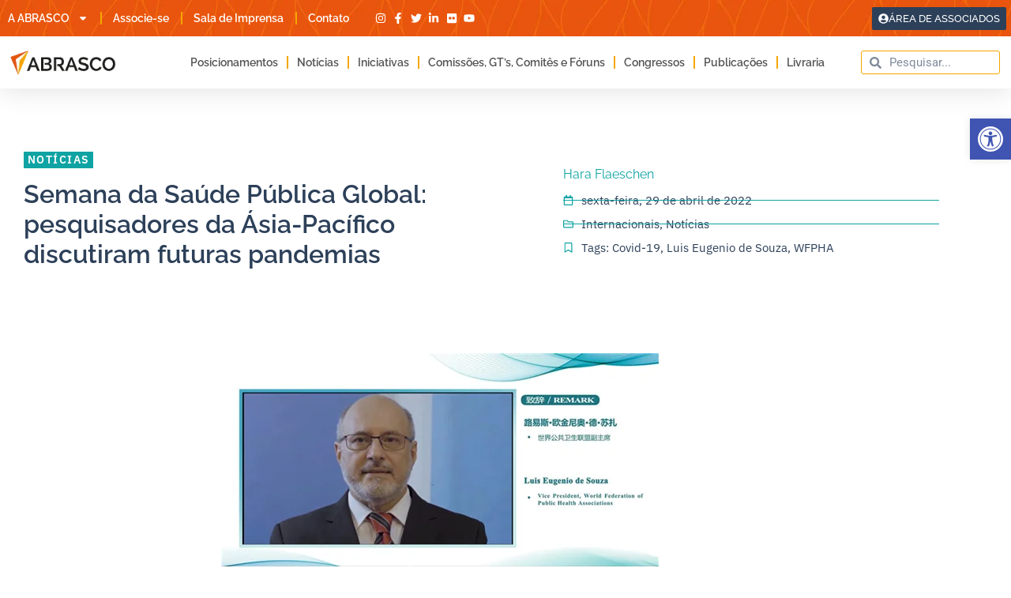

--- FILE ---
content_type: text/css
request_url: https://abrasco.org.br/wp-content/uploads/elementor/css/post-72756.css?ver=1768509985
body_size: 1475
content:
.elementor-72756 .elementor-element.elementor-element-7477a2dc:not(.elementor-motion-effects-element-type-background), .elementor-72756 .elementor-element.elementor-element-7477a2dc > .elementor-motion-effects-container > .elementor-motion-effects-layer{background-color:#181818;}.elementor-72756 .elementor-element.elementor-element-7477a2dc{transition:background 0.3s, border 0.3s, border-radius 0.3s, box-shadow 0.3s;padding:30px 0px 30px 0px;}.elementor-72756 .elementor-element.elementor-element-7477a2dc > .elementor-background-overlay{transition:background 0.3s, border-radius 0.3s, opacity 0.3s;}.elementor-bc-flex-widget .elementor-72756 .elementor-element.elementor-element-611b4267.elementor-column .elementor-widget-wrap{align-items:flex-start;}.elementor-72756 .elementor-element.elementor-element-611b4267.elementor-column.elementor-element[data-element_type="column"] > .elementor-widget-wrap.elementor-element-populated{align-content:flex-start;align-items:flex-start;}.elementor-widget-heading .elementor-heading-title{font-family:var( --e-global-typography-primary-font-family ), Sans-serif;font-weight:var( --e-global-typography-primary-font-weight );color:var( --e-global-color-primary );}.elementor-72756 .elementor-element.elementor-element-5c51f738 .elementor-heading-title{font-size:15px;font-weight:400;text-transform:uppercase;color:var( --e-global-color-primary );}.elementor-widget-icon-list .elementor-icon-list-item:not(:last-child):after{border-color:var( --e-global-color-text );}.elementor-widget-icon-list .elementor-icon-list-icon i{color:var( --e-global-color-primary );}.elementor-widget-icon-list .elementor-icon-list-icon svg{fill:var( --e-global-color-primary );}.elementor-widget-icon-list .elementor-icon-list-item > .elementor-icon-list-text, .elementor-widget-icon-list .elementor-icon-list-item > a{font-family:var( --e-global-typography-text-font-family ), Sans-serif;font-weight:var( --e-global-typography-text-font-weight );}.elementor-widget-icon-list .elementor-icon-list-text{color:var( --e-global-color-secondary );}.elementor-72756 .elementor-element.elementor-element-3b53282d .elementor-icon-list-items:not(.elementor-inline-items) .elementor-icon-list-item:not(:last-child){padding-block-end:calc(5px/2);}.elementor-72756 .elementor-element.elementor-element-3b53282d .elementor-icon-list-items:not(.elementor-inline-items) .elementor-icon-list-item:not(:first-child){margin-block-start:calc(5px/2);}.elementor-72756 .elementor-element.elementor-element-3b53282d .elementor-icon-list-items.elementor-inline-items .elementor-icon-list-item{margin-inline:calc(5px/2);}.elementor-72756 .elementor-element.elementor-element-3b53282d .elementor-icon-list-items.elementor-inline-items{margin-inline:calc(-5px/2);}.elementor-72756 .elementor-element.elementor-element-3b53282d .elementor-icon-list-items.elementor-inline-items .elementor-icon-list-item:after{inset-inline-end:calc(-5px/2);}.elementor-72756 .elementor-element.elementor-element-3b53282d .elementor-icon-list-icon i{color:var( --e-global-color-primary );transition:color 0.3s;}.elementor-72756 .elementor-element.elementor-element-3b53282d .elementor-icon-list-icon svg{fill:var( --e-global-color-primary );transition:fill 0.3s;}.elementor-72756 .elementor-element.elementor-element-3b53282d{--e-icon-list-icon-size:10px;--icon-vertical-offset:0px;}.elementor-72756 .elementor-element.elementor-element-3b53282d .elementor-icon-list-icon{padding-inline-end:0px;}.elementor-72756 .elementor-element.elementor-element-3b53282d .elementor-icon-list-item > .elementor-icon-list-text, .elementor-72756 .elementor-element.elementor-element-3b53282d .elementor-icon-list-item > a{font-size:14px;font-weight:300;}.elementor-72756 .elementor-element.elementor-element-3b53282d .elementor-icon-list-text{color:var( --e-global-color-e304539 );transition:color 0.3s;}.elementor-72756 .elementor-element.elementor-element-3b53282d .elementor-icon-list-item:hover .elementor-icon-list-text{color:var( --e-global-color-5958341 );}.elementor-bc-flex-widget .elementor-72756 .elementor-element.elementor-element-196b2102.elementor-column .elementor-widget-wrap{align-items:flex-start;}.elementor-72756 .elementor-element.elementor-element-196b2102.elementor-column.elementor-element[data-element_type="column"] > .elementor-widget-wrap.elementor-element-populated{align-content:flex-start;align-items:flex-start;}.elementor-72756 .elementor-element.elementor-element-54815b90 .elementor-heading-title{font-size:15px;font-weight:400;text-transform:uppercase;color:var( --e-global-color-primary );}.elementor-72756 .elementor-element.elementor-element-30928861 .elementor-icon-list-items:not(.elementor-inline-items) .elementor-icon-list-item:not(:last-child){padding-block-end:calc(5px/2);}.elementor-72756 .elementor-element.elementor-element-30928861 .elementor-icon-list-items:not(.elementor-inline-items) .elementor-icon-list-item:not(:first-child){margin-block-start:calc(5px/2);}.elementor-72756 .elementor-element.elementor-element-30928861 .elementor-icon-list-items.elementor-inline-items .elementor-icon-list-item{margin-inline:calc(5px/2);}.elementor-72756 .elementor-element.elementor-element-30928861 .elementor-icon-list-items.elementor-inline-items{margin-inline:calc(-5px/2);}.elementor-72756 .elementor-element.elementor-element-30928861 .elementor-icon-list-items.elementor-inline-items .elementor-icon-list-item:after{inset-inline-end:calc(-5px/2);}.elementor-72756 .elementor-element.elementor-element-30928861 .elementor-icon-list-icon i{color:var( --e-global-color-primary );transition:color 0.3s;}.elementor-72756 .elementor-element.elementor-element-30928861 .elementor-icon-list-icon svg{fill:var( --e-global-color-primary );transition:fill 0.3s;}.elementor-72756 .elementor-element.elementor-element-30928861{--e-icon-list-icon-size:10px;--icon-vertical-offset:0px;}.elementor-72756 .elementor-element.elementor-element-30928861 .elementor-icon-list-icon{padding-inline-end:0px;}.elementor-72756 .elementor-element.elementor-element-30928861 .elementor-icon-list-item > .elementor-icon-list-text, .elementor-72756 .elementor-element.elementor-element-30928861 .elementor-icon-list-item > a{font-size:14px;font-weight:300;}.elementor-72756 .elementor-element.elementor-element-30928861 .elementor-icon-list-text{color:var( --e-global-color-e304539 );transition:color 0.3s;}.elementor-72756 .elementor-element.elementor-element-30928861 .elementor-icon-list-item:hover .elementor-icon-list-text{color:var( --e-global-color-5958341 );}.elementor-bc-flex-widget .elementor-72756 .elementor-element.elementor-element-7e172f5b.elementor-column .elementor-widget-wrap{align-items:flex-start;}.elementor-72756 .elementor-element.elementor-element-7e172f5b.elementor-column.elementor-element[data-element_type="column"] > .elementor-widget-wrap.elementor-element-populated{align-content:flex-start;align-items:flex-start;}.elementor-72756 .elementor-element.elementor-element-11e0011f .elementor-heading-title{font-size:15px;font-weight:400;text-transform:uppercase;color:var( --e-global-color-primary );}.elementor-72756 .elementor-element.elementor-element-5c85d214 .elementor-icon-list-items:not(.elementor-inline-items) .elementor-icon-list-item:not(:last-child){padding-block-end:calc(5px/2);}.elementor-72756 .elementor-element.elementor-element-5c85d214 .elementor-icon-list-items:not(.elementor-inline-items) .elementor-icon-list-item:not(:first-child){margin-block-start:calc(5px/2);}.elementor-72756 .elementor-element.elementor-element-5c85d214 .elementor-icon-list-items.elementor-inline-items .elementor-icon-list-item{margin-inline:calc(5px/2);}.elementor-72756 .elementor-element.elementor-element-5c85d214 .elementor-icon-list-items.elementor-inline-items{margin-inline:calc(-5px/2);}.elementor-72756 .elementor-element.elementor-element-5c85d214 .elementor-icon-list-items.elementor-inline-items .elementor-icon-list-item:after{inset-inline-end:calc(-5px/2);}.elementor-72756 .elementor-element.elementor-element-5c85d214 .elementor-icon-list-icon i{color:var( --e-global-color-primary );transition:color 0.3s;}.elementor-72756 .elementor-element.elementor-element-5c85d214 .elementor-icon-list-icon svg{fill:var( --e-global-color-primary );transition:fill 0.3s;}.elementor-72756 .elementor-element.elementor-element-5c85d214 .elementor-icon-list-item:hover .elementor-icon-list-icon i{color:var( --e-global-color-primary );}.elementor-72756 .elementor-element.elementor-element-5c85d214 .elementor-icon-list-item:hover .elementor-icon-list-icon svg{fill:var( --e-global-color-primary );}.elementor-72756 .elementor-element.elementor-element-5c85d214{--e-icon-list-icon-size:10px;--icon-vertical-offset:0px;}.elementor-72756 .elementor-element.elementor-element-5c85d214 .elementor-icon-list-icon{padding-inline-end:0px;}.elementor-72756 .elementor-element.elementor-element-5c85d214 .elementor-icon-list-item > .elementor-icon-list-text, .elementor-72756 .elementor-element.elementor-element-5c85d214 .elementor-icon-list-item > a{font-size:14px;font-weight:300;}.elementor-72756 .elementor-element.elementor-element-5c85d214 .elementor-icon-list-text{color:var( --e-global-color-e304539 );transition:color 0.3s;}.elementor-72756 .elementor-element.elementor-element-5c85d214 .elementor-icon-list-item:hover .elementor-icon-list-text{color:var( --e-global-color-5958341 );}.elementor-bc-flex-widget .elementor-72756 .elementor-element.elementor-element-297f73d.elementor-column .elementor-widget-wrap{align-items:flex-start;}.elementor-72756 .elementor-element.elementor-element-297f73d.elementor-column.elementor-element[data-element_type="column"] > .elementor-widget-wrap.elementor-element-populated{align-content:flex-start;align-items:flex-start;}.elementor-72756 .elementor-element.elementor-element-108eb465 .elementor-heading-title{font-size:15px;font-weight:400;text-transform:uppercase;color:var( --e-global-color-primary );}.elementor-72756 .elementor-element.elementor-element-3b091111 .elementor-icon-list-items:not(.elementor-inline-items) .elementor-icon-list-item:not(:last-child){padding-block-end:calc(5px/2);}.elementor-72756 .elementor-element.elementor-element-3b091111 .elementor-icon-list-items:not(.elementor-inline-items) .elementor-icon-list-item:not(:first-child){margin-block-start:calc(5px/2);}.elementor-72756 .elementor-element.elementor-element-3b091111 .elementor-icon-list-items.elementor-inline-items .elementor-icon-list-item{margin-inline:calc(5px/2);}.elementor-72756 .elementor-element.elementor-element-3b091111 .elementor-icon-list-items.elementor-inline-items{margin-inline:calc(-5px/2);}.elementor-72756 .elementor-element.elementor-element-3b091111 .elementor-icon-list-items.elementor-inline-items .elementor-icon-list-item:after{inset-inline-end:calc(-5px/2);}.elementor-72756 .elementor-element.elementor-element-3b091111 .elementor-icon-list-icon i{color:var( --e-global-color-primary );transition:color 0.3s;}.elementor-72756 .elementor-element.elementor-element-3b091111 .elementor-icon-list-icon svg{fill:var( --e-global-color-primary );transition:fill 0.3s;}.elementor-72756 .elementor-element.elementor-element-3b091111 .elementor-icon-list-item:hover .elementor-icon-list-icon i{color:var( --e-global-color-primary );}.elementor-72756 .elementor-element.elementor-element-3b091111 .elementor-icon-list-item:hover .elementor-icon-list-icon svg{fill:var( --e-global-color-primary );}.elementor-72756 .elementor-element.elementor-element-3b091111{--e-icon-list-icon-size:10px;--icon-vertical-offset:0px;}.elementor-72756 .elementor-element.elementor-element-3b091111 .elementor-icon-list-icon{padding-inline-end:0px;}.elementor-72756 .elementor-element.elementor-element-3b091111 .elementor-icon-list-item > .elementor-icon-list-text, .elementor-72756 .elementor-element.elementor-element-3b091111 .elementor-icon-list-item > a{font-size:14px;font-weight:300;}.elementor-72756 .elementor-element.elementor-element-3b091111 .elementor-icon-list-text{color:var( --e-global-color-e304539 );transition:color 0.3s;}.elementor-72756 .elementor-element.elementor-element-3b091111 .elementor-icon-list-item:hover .elementor-icon-list-text{color:var( --e-global-color-5958341 );}.elementor-widget-divider{--divider-color:var( --e-global-color-secondary );}.elementor-widget-divider .elementor-divider__text{color:var( --e-global-color-secondary );font-family:var( --e-global-typography-secondary-font-family ), Sans-serif;font-weight:var( --e-global-typography-secondary-font-weight );}.elementor-widget-divider.elementor-view-stacked .elementor-icon{background-color:var( --e-global-color-secondary );}.elementor-widget-divider.elementor-view-framed .elementor-icon, .elementor-widget-divider.elementor-view-default .elementor-icon{color:var( --e-global-color-secondary );border-color:var( --e-global-color-secondary );}.elementor-widget-divider.elementor-view-framed .elementor-icon, .elementor-widget-divider.elementor-view-default .elementor-icon svg{fill:var( --e-global-color-secondary );}.elementor-72756 .elementor-element.elementor-element-5a80ffc{--divider-border-style:solid;--divider-color:var( --e-global-color-secondary );--divider-border-width:1px;}.elementor-72756 .elementor-element.elementor-element-5a80ffc .elementor-divider-separator{width:100%;}.elementor-72756 .elementor-element.elementor-element-5a80ffc .elementor-divider{padding-block-start:5px;padding-block-end:5px;}.elementor-widget-text-editor{font-family:var( --e-global-typography-text-font-family ), Sans-serif;font-weight:var( --e-global-typography-text-font-weight );color:var( --e-global-color-text );}.elementor-widget-text-editor.elementor-drop-cap-view-stacked .elementor-drop-cap{background-color:var( --e-global-color-primary );}.elementor-widget-text-editor.elementor-drop-cap-view-framed .elementor-drop-cap, .elementor-widget-text-editor.elementor-drop-cap-view-default .elementor-drop-cap{color:var( --e-global-color-primary );border-color:var( --e-global-color-primary );}.elementor-72756 .elementor-element.elementor-element-9849768{font-family:"Roboto", Sans-serif;font-size:14px;font-weight:400;color:var( --e-global-color-secondary );}.elementor-72756 .elementor-element.elementor-element-6b4d3959 > .elementor-container > .elementor-column > .elementor-widget-wrap{align-content:center;align-items:center;}.elementor-72756 .elementor-element.elementor-element-6b4d3959:not(.elementor-motion-effects-element-type-background), .elementor-72756 .elementor-element.elementor-element-6b4d3959 > .elementor-motion-effects-container > .elementor-motion-effects-layer{background-color:#000000;}.elementor-72756 .elementor-element.elementor-element-6b4d3959{transition:background 0.3s, border 0.3s, border-radius 0.3s, box-shadow 0.3s;padding:15px 0px 15px 0px;}.elementor-72756 .elementor-element.elementor-element-6b4d3959 > .elementor-background-overlay{transition:background 0.3s, border-radius 0.3s, opacity 0.3s;}.elementor-72756 .elementor-element.elementor-element-69aec8d0 .elementor-heading-title{font-family:"IBM Plex Sans", Sans-serif;font-size:13px;font-weight:300;color:var( --e-global-color-e304539 );}.elementor-72756 .elementor-element.elementor-element-7fb414d > .elementor-widget-container{margin:0px 0px 0px 0px;}.elementor-72756 .elementor-element.elementor-element-7fb414d .elementor-icon-list-items:not(.elementor-inline-items) .elementor-icon-list-item:not(:last-child){padding-block-end:calc(10px/2);}.elementor-72756 .elementor-element.elementor-element-7fb414d .elementor-icon-list-items:not(.elementor-inline-items) .elementor-icon-list-item:not(:first-child){margin-block-start:calc(10px/2);}.elementor-72756 .elementor-element.elementor-element-7fb414d .elementor-icon-list-items.elementor-inline-items .elementor-icon-list-item{margin-inline:calc(10px/2);}.elementor-72756 .elementor-element.elementor-element-7fb414d .elementor-icon-list-items.elementor-inline-items{margin-inline:calc(-10px/2);}.elementor-72756 .elementor-element.elementor-element-7fb414d .elementor-icon-list-items.elementor-inline-items .elementor-icon-list-item:after{inset-inline-end:calc(-10px/2);}.elementor-72756 .elementor-element.elementor-element-7fb414d .elementor-icon-list-icon i{color:var( --e-global-color-accent );transition:color 0.3s;}.elementor-72756 .elementor-element.elementor-element-7fb414d .elementor-icon-list-icon svg{fill:var( --e-global-color-accent );transition:fill 0.3s;}.elementor-72756 .elementor-element.elementor-element-7fb414d .elementor-icon-list-item:hover .elementor-icon-list-icon i{color:var( --e-global-color-primary );}.elementor-72756 .elementor-element.elementor-element-7fb414d .elementor-icon-list-item:hover .elementor-icon-list-icon svg{fill:var( --e-global-color-primary );}.elementor-72756 .elementor-element.elementor-element-7fb414d{--e-icon-list-icon-size:16px;--e-icon-list-icon-align:center;--e-icon-list-icon-margin:0 calc(var(--e-icon-list-icon-size, 1em) * 0.125);--icon-vertical-offset:0px;}.elementor-72756 .elementor-element.elementor-element-7fb414d .elementor-icon-list-text{transition:color 0.3s;}.elementor-theme-builder-content-area{height:400px;}.elementor-location-header:before, .elementor-location-footer:before{content:"";display:table;clear:both;}@media(min-width:768px){.elementor-72756 .elementor-element.elementor-element-7e172f5b{width:23.462%;}.elementor-72756 .elementor-element.elementor-element-297f73d{width:26.538%;}}@media(max-width:1024px){.elementor-72756 .elementor-element.elementor-element-7477a2dc{padding:50px 20px 50px 20px;}.elementor-72756 .elementor-element.elementor-element-611b4267 > .elementor-element-populated{margin:0px 0px 0px 0px;--e-column-margin-right:0px;--e-column-margin-left:0px;}.elementor-72756 .elementor-element.elementor-element-3b53282d .elementor-icon-list-item > .elementor-icon-list-text, .elementor-72756 .elementor-element.elementor-element-3b53282d .elementor-icon-list-item > a{font-size:13px;}.elementor-72756 .elementor-element.elementor-element-30928861 .elementor-icon-list-item > .elementor-icon-list-text, .elementor-72756 .elementor-element.elementor-element-30928861 .elementor-icon-list-item > a{font-size:13px;}.elementor-72756 .elementor-element.elementor-element-5c85d214 .elementor-icon-list-item > .elementor-icon-list-text, .elementor-72756 .elementor-element.elementor-element-5c85d214 .elementor-icon-list-item > a{font-size:13px;}.elementor-72756 .elementor-element.elementor-element-3b091111 .elementor-icon-list-item > .elementor-icon-list-text, .elementor-72756 .elementor-element.elementor-element-3b091111 .elementor-icon-list-item > a{font-size:13px;}.elementor-72756 .elementor-element.elementor-element-6b4d3959{padding:0px 20px 0px 20px;}}@media(max-width:767px){.elementor-72756 .elementor-element.elementor-element-7477a2dc{padding:40px 15px 40px 15px;}.elementor-72756 .elementor-element.elementor-element-611b4267{width:50%;}.elementor-72756 .elementor-element.elementor-element-196b2102{width:50%;}.elementor-72756 .elementor-element.elementor-element-7e172f5b{width:50%;}.elementor-72756 .elementor-element.elementor-element-297f73d{width:50%;}.elementor-72756 .elementor-element.elementor-element-69aec8d0{text-align:center;}.elementor-72756 .elementor-element.elementor-element-7fb414d .elementor-icon-list-items:not(.elementor-inline-items) .elementor-icon-list-item:not(:last-child){padding-block-end:calc(6px/2);}.elementor-72756 .elementor-element.elementor-element-7fb414d .elementor-icon-list-items:not(.elementor-inline-items) .elementor-icon-list-item:not(:first-child){margin-block-start:calc(6px/2);}.elementor-72756 .elementor-element.elementor-element-7fb414d .elementor-icon-list-items.elementor-inline-items .elementor-icon-list-item{margin-inline:calc(6px/2);}.elementor-72756 .elementor-element.elementor-element-7fb414d .elementor-icon-list-items.elementor-inline-items{margin-inline:calc(-6px/2);}.elementor-72756 .elementor-element.elementor-element-7fb414d .elementor-icon-list-items.elementor-inline-items .elementor-icon-list-item:after{inset-inline-end:calc(-6px/2);}.elementor-72756 .elementor-element.elementor-element-7fb414d{--e-icon-list-icon-size:16px;--e-icon-list-icon-align:left;--e-icon-list-icon-margin:0 calc(var(--e-icon-list-icon-size, 1em) * 0.25) 0 0;}}@media(max-width:1024px) and (min-width:768px){.elementor-72756 .elementor-element.elementor-element-611b4267{width:25%;}.elementor-72756 .elementor-element.elementor-element-196b2102{width:25%;}.elementor-72756 .elementor-element.elementor-element-7e172f5b{width:25%;}.elementor-72756 .elementor-element.elementor-element-297f73d{width:25%;}}

--- FILE ---
content_type: application/javascript
request_url: https://koi-3qnmac9alk.marketingautomation.services/koi?rf=&hn=abrasco.org.br&lg=en-US%40posix&sr=1280x720&cd=24&vr=2.4.1&se=1768755689383&ac=KOI-4945TK7ADK&ts=1768755689&pt=NaN&pl=NaN&loc=https%3A%2F%2Fabrasco.org.br%2Fescritorio-regional-da-wfpha-na-asia-pacifico-promoveu-seminario%2F&tp=page&ti=Semana%20da%20Sa%C3%BAde%20P%C3%BAblica%20Global%3A%20pesquisadores%20da%20%C3%81sia-Pac%C3%ADfico%20discutiram%20futuras%20pandemias%20%C2%BB%20Abrasco
body_size: -73
content:
window._ss.handleResponse({"isChatbotCapable":false,"trackingID":"202601|696d11e9df4bd12eae13f2ee","type":"page"});
